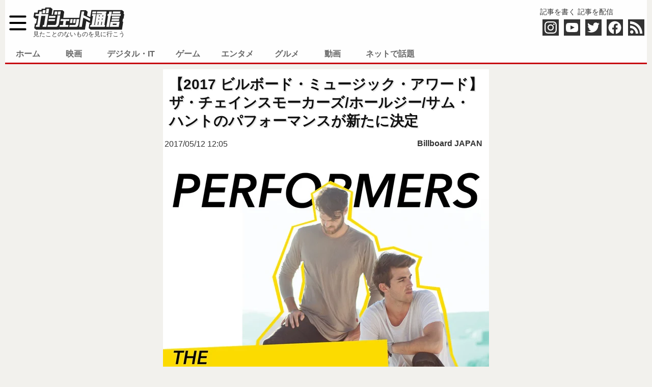

--- FILE ---
content_type: text/html; charset=utf-8
request_url: https://www.google.com/recaptcha/api2/aframe
body_size: 267
content:
<!DOCTYPE HTML><html><head><meta http-equiv="content-type" content="text/html; charset=UTF-8"></head><body><script nonce="TWSNslsLHov_zif1yFmKQA">/** Anti-fraud and anti-abuse applications only. See google.com/recaptcha */ try{var clients={'sodar':'https://pagead2.googlesyndication.com/pagead/sodar?'};window.addEventListener("message",function(a){try{if(a.source===window.parent){var b=JSON.parse(a.data);var c=clients[b['id']];if(c){var d=document.createElement('img');d.src=c+b['params']+'&rc='+(localStorage.getItem("rc::a")?sessionStorage.getItem("rc::b"):"");window.document.body.appendChild(d);sessionStorage.setItem("rc::e",parseInt(sessionStorage.getItem("rc::e")||0)+1);localStorage.setItem("rc::h",'1769025667822');}}}catch(b){}});window.parent.postMessage("_grecaptcha_ready", "*");}catch(b){}</script></body></html>

--- FILE ---
content_type: text/javascript;charset=UTF-8
request_url: https://s-rtb.send.microad.jp/ad?spot=ae84e9989c4e39bdc0c3ca8471b7e7c1&cb=microadCompass.AdRequestor.callback&url=https%3A%2F%2Fgetnews.jp%2Farchives%2F1735758&vo=true&mimes=%5B100%2C300%2C301%2C302%5D&cbt=326392732c1d46019be2258249&pa=false&ar=false&ver=%5B%22compass.js.v1.20.1%22%5D
body_size: 161
content:
microadCompass.AdRequestor.callback({"spot":"ae84e9989c4e39bdc0c3ca8471b7e7c1","sequence":"2","impression_id":"8055310190377845268"})

--- FILE ---
content_type: text/javascript;charset=UTF-8
request_url: https://s-rtb.send.microad.jp/ad?spot=1ede8bbdc71fb7683bdc70dfbc53f852&cb=microadCompass.AdRequestor.callback&url=https%3A%2F%2Fgetnews.jp%2Farchives%2F1735758&vo=true&mimes=%5B100%2C300%2C301%2C302%5D&cbt=96e87d61efa9d0019be2258246&pa=false&ar=false&ver=%5B%22compass.js.v1.20.1%22%5D
body_size: 160
content:
microadCompass.AdRequestor.callback({"spot":"1ede8bbdc71fb7683bdc70dfbc53f852","sequence":"2","impression_id":"8055410190377845268"})